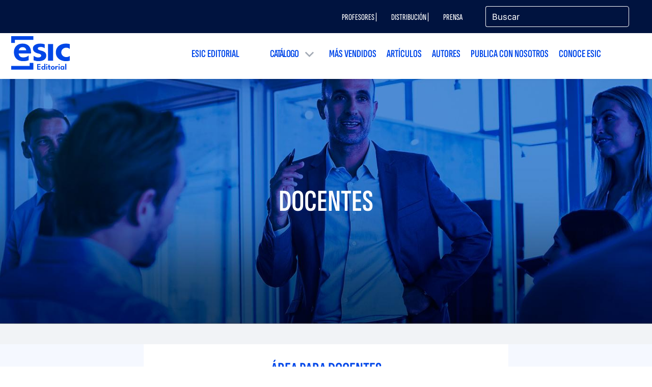

--- FILE ---
content_type: text/html; charset=UTF-8
request_url: https://www.esic.edu/editorial/profesores?l=37832
body_size: 17320
content:
  <!DOCTYPE html>
<html lang="es" dir="ltr" prefix="content: http://purl.org/rss/1.0/modules/content/  dc: http://purl.org/dc/terms/  foaf: http://xmlns.com/foaf/0.1/  og: http://ogp.me/ns#  rdfs: http://www.w3.org/2000/01/rdf-schema#  schema: http://schema.org/  sioc: http://rdfs.org/sioc/ns#  sioct: http://rdfs.org/sioc/types#  skos: http://www.w3.org/2004/02/skos/core#  xsd: http://www.w3.org/2001/XMLSchema# ">
  <head>
    <!-- Start VWO Async SmartCode -->
<link rel="preconnect" href="https://dev.visualwebsiteoptimizer.com" />
<script type='didomi/javascript' data-vendor='c:vwo-Dp7NUTcq' id='vwoCode'>
  window._vwo_code=window._vwo_code || (function() {
    var account_id=819134,
      version = 1.5,
      settings_tolerance=2000,
      library_tolerance=2500,
      use_existing_jquery=false,
      is_spa=1,
      hide_element='body',
      hide_element_style = 'opacity:0 !important;filter:alpha(opacity=0) !important;background:none !important',
      /* DO NOT EDIT BELOW THIS LINE */
      f=false,w=window,d=document,vwoCodeEl=d.querySelector('#vwoCode'),code={use_existing_jquery:function(){return use_existing_jquery},library_tolerance:function(){return library_tolerance},hide_element_style:function(){return'{'+hide_element_style+'}'},finish:function(){if(!f){f=true;var e=d.getElementById('_vis_opt_path_hides');if(e)e.parentNode.removeChild(e)}},finished:function(){return f},load:function(e){var t=d.createElement('script');t.fetchPriority='high';t.src=e;t.type='text/javascript';t.onerror=function(){_vwo_code.finish()};d.getElementsByTagName('head')[0].appendChild(t)},getVersion:function(){return version},getMatchedCookies:function(e){var t=[];if(document.cookie){t=document.cookie.match(e)||[]}return t},getCombinationCookie:function(){var e=code.getMatchedCookies(/(?:^|;)\s?(_vis_opt_exp_\d+_combi=[^;$]*)/gi);e=e.map(function(e){try{var t=decodeURIComponent(e);if(!/_vis_opt_exp_\d+_combi=(?:\d+,?)+\s*$/.test(t)){return''}return t}catch(e){return''}});var i=[];e.forEach(function(e){var t=e.match(/([\d,]+)/g);t&&i.push(t.join('-'))});return i.join('|')},init:function(){if(d.URL.indexOf('__vwo_disable__')>-1)return;w.settings_timer=setTimeout(function(){_vwo_code.finish()},settings_tolerance);var e=d.currentScript,t=d.createElement('style'),i=e&&!e.async?hide_element?hide_element+'{'+hide_element_style+'}':'':code.lA=1,n=d.getElementsByTagName('head')[0];t.setAttribute('id','_vis_opt_path_hides');vwoCodeEl&&t.setAttribute('nonce',vwoCodeEl.nonce);t.setAttribute('type','text/css');if(t.styleSheet)t.styleSheet.cssText=i;else t.appendChild(d.createTextNode(i));n.appendChild(t);var o=this.getCombinationCookie();this.load('https://dev.visualwebsiteoptimizer.com/j.php?a='+account_id+'&u='+encodeURIComponent(d.URL)+'&f='+ +is_spa+'&vn='+version+(o?'&c='+o:''));return settings_timer}};w._vwo_settings_timer = code.init();return code;}());
</script>
<!-- End VWO Async SmartCode -->

<script type="text/javascript">window.gdprAppliesGlobally=true;(function(){function a(e){if(!window.frames[e]){if(document.body&&document.body.firstChild){var t=document.body;var n=document.createElement("iframe");n.style.display="none";n.name=e;n.title=e;t.insertBefore(n,t.firstChild)}
else{setTimeout(function(){a(e)},5)}}}function e(n,r,o,c,s){function e(e,t,n,a){if(typeof n!=="function"){return}if(!window[r]){window[r]=[]}var i=false;if(s){i=s(e,t,n)}if(!i){window[r].push({command:e,parameter:t,callback:n,version:a})}}e.stub=true;function t(a){if(!window[n]||window[n].stub!==true){return}if(!a.data){return}
var i=typeof a.data==="string";var e;try{e=i?JSON.parse(a.data):a.data}catch(t){return}if(e[o]){var r=e[o];window[n](r.command,r.parameter,function(e,t){var n={};n[c]={returnValue:e,success:t,callId:r.callId};a.source.postMessage(i?JSON.stringify(n):n,"*")},r.version)}}
if(typeof window[n]!=="function"){window[n]=e;if(window.addEventListener){window.addEventListener("message",t,false)}else{window.attachEvent("onmessage",t)}}}e("__tcfapi","__tcfapiBuffer","__tcfapiCall","__tcfapiReturn");a("__tcfapiLocator");(function(e){
  var t=document.createElement("script");t.id="spcloader";t.type="text/javascript";t.async=true;t.src="https://sdk.privacy-center.org/"+e+"/loader.js?target="+document.location.hostname;t.charset="utf-8";var n=document.getElementsByTagName("script")[0];n.parentNode.insertBefore(t,n)})("20c3b110-cac0-4ddb-af89-76f9123e8df3")})();</script>
<script type="text/javascript">
  const page_gtm_section = 'Editorial';
  const page_gtm_subsection = 'docentes___escuela_de_negocios_y_centro_universitario___esic';
  const page_gtm_name_programa = '';
  const basepath = 'http://www.esic.edu';
</script>

<script>
    window.dataLayer = window.dataLayer || [];

    function gtag() {
      dataLayer.push(arguments);
    }

    gtag('consent', 'default', {
      'ad_storage': 'denied',
	  'ad_user_data': 'denied',
      'ad_personalization': 'denied',
      'analytics_storage': 'denied',
      'wait_for_update': 1500 //milliseconds
    });
    gtag('set', 'ads_data_redaction', true);
</script>


<!-- Google Tag Manager -->
<script>(function(w,d,s,l,i){w[l]=w[l]||[];w[l].push({'gtm.start':
new Date().getTime(),event:'gtm.js'});var f=d.getElementsByTagName(s)[0],
j=d.createElement(s),dl=l!='dataLayer'?'&l='+l:'';j.async=true;j.src=
'https://www.googletagmanager.com/gtm.js?id='+i+dl;f.parentNode.insertBefore(j,f);
})(window,document,'script','dataLayer','GTM-W3QXCBL');</script>
<!-- End Google Tag Manager -->


<script type="text/javascript" src="https://cdn.weglot.com/weglot.min.js"></script>
<script>
    Weglot.initialize({
        api_key: 'wg_7dc7477ad5ff870d3afba72dff12247a3'
    });
</script>    <meta http-equiv="cache-control" content="max-age=0" />
    <meta http-equiv="cache-control" content="no-cache" />
    <meta http-equiv="expires" content="0" />
    <meta http-equiv="expires" content="Tue, 01 Jan 1980 1:00:00 GMT" />
    <meta http-equiv="pragma" content="no-cache" />
    <meta http-equiv="X-UA-Compatible" content="IE=edge" />
    <meta name="viewport" content="width=device-width, initial-scale=1.0, minimum-scale=1">
    <meta charset="utf-8" />
<noscript><style>form.antibot * :not(.antibot-message) { display: none !important; }</style>
</noscript><style>/* @see https://github.com/aFarkas/lazysizes#broken-image-symbol */.js img.img-fluid:not([src]) { visibility: hidden; }/* @see https://github.com/aFarkas/lazysizes#automatically-setting-the-sizes-attribute */.js img.lazyloaded img-fluid[data-sizes=auto] { display: block; width: 100%; }</style>
<meta name="description" content="Página para que profesores o docentes soliciten muestras de evaluación de las publicaciones de ESIC Editorial para su recomendación a alumnos." />
<link rel="canonical" href="http://www.esic.edu/editorial/profesores" />
<meta name="Generator" content="Drupal 9 (https://www.drupal.org)" />
<meta name="MobileOptimized" content="width" />
<meta name="HandheldFriendly" content="true" />
<meta name="viewport" content="width=device-width, initial-scale=1.0" />
<link rel="icon" href="/sites/default/files/esic_favicon.png" type="image/png" />
<link rel="alternate" hreflang="es" href="http://www.esic.edu/editorial/profesores" />
<link rel="alternate" hreflang="x-default" href="http://www.esic.edu/editorial/profesores" />

    <title>Docentes | Escuela de Negocios y Centro universitario | ESIC</title>
    <link rel="stylesheet" media="all" href="/sites/default/files/css/css_JQyZ9StD4-4I5jikYtL8icbvn1b-f6xMTWUzpXDhKlc.css" />
<link rel="stylesheet" media="all" href="/sites/default/files/css/css_PJMDxwkMigKO_2N1HQiw7IqRu5kH5nGq1b5ZNHaXhnc.css" />
<link rel="stylesheet" media="all" href="https://cdn.hoyesmarketing.com" />
<link rel="stylesheet" media="all" href="https://cdn.hoyesmarketing.com/wp-content/archives/iconos-5/all.min.css" />
<link rel="stylesheet" media="all" href="https://cdn.hoyesmarketing.com/wp-content/archives/iconos-6/css/all.min.css" />
<link rel="stylesheet" media="all" href="/sites/default/files/css/css_LpQwxOwYBZp5mGMS1nO1a5SXQlVxvZNg5dAdA5UrXdU.css" />
<link rel="stylesheet" media="all" href="https://code.jquery.com/ui/1.10.2/themes/smoothness/jquery-ui.css" />
<link rel="stylesheet" media="all" href="/sites/default/files/css/css_fziOzjYgGBCF4HVGOPGR5tcQMi5O_J5YRp0yOJIvc8E.css" />
<link rel="stylesheet" media="all" href="https://cdn.jsdelivr.net/npm/daterangepicker/daterangepicker.css" />
<link rel="stylesheet" media="all" href="https://cdnjs.cloudflare.com/ajax/libs/bootstrap-multiselect/0.9.13/css/bootstrap-multiselect.css" />

      
  </head>
  <body  class="node-37665 page_editorial path-node editorial_sec">
  <!-- End Google Tag Manager (noscript) -->
<!-- Google Tag Manager (noscript) -->
<noscript><iframe
    src="https://www.googletagmanager.com/ns.html?id=GTM-W3QXCBL"
    height="0" width="0" style="display:none;visibility:hidden"></iframe></noscript>
<!-- End Google Tag Manager (noscript) -->
        <a href="#main-content" class="visually-hidden focusable">
      Pasar al contenido principal
    </a>
    
      <div class="dialog-off-canvas-main-canvas" data-off-canvas-main-canvas>
    <!--  header section -->
<header id="header" class="header_tag">
    <div class="menutop">
        <div class="container">
          <div class="row">
            <div class="col-12 col-md-8 col-lg-9">
                <div class="region region-menu-top-editorial">
    
<div class="language-switcher-language-url block block-language block-language-blocklanguage-interface block-menu navigation contextual-region menu--menu-lang" id="block-alternadordeidioma-4" role="navigation">
  
    
      
  </div>
<nav role="navigation" aria-labelledby="block-menutopeditorial-menu" id="block-menutopeditorial" class="block block-menu navigation menu--menu-top-editorial">
            
  <h2 class="visually-hidden" id="block-menutopeditorial-menu">Menú top editorial</h2>
  

        
              <ul class="menu">
                    <li class="menu-item menu-item--active-trail">
        <a href="/editorial/profesores" data-drupal-link-system-path="node/37665">Profesores |</a>
              </li>
                <li class="menu-item">
        <a href="/editorial/distribuidores" data-drupal-link-system-path="node/37669">Distribución |</a>
              </li>
                <li class="menu-item">
        <a href="/editorial/prensa" data-drupal-link-system-path="node/37666">Prensa</a>
              </li>
        </ul>
  


  </nav>
<div id="block-rrsstopmenueditorial" class="block block-block-content block-block-contentdef0beb8-4ff1-4cfd-9b80-aa3cbf992881">
  
    
      
            <div class="clearfix text-formatted field field--name-body field--type-text-with-summary field--label-hidden field__item"><div class="rrss-top">
<p><a href="https://twitter.com/EsicEditorial" rel="nofollow" target="_blank"><i class="fab fa-twitter"> </i></a> <a href="https://www.facebook.com/ESICeditorial/" rel="nofollow" target="_blank"><i class="fab fa-facebook-f"> </i></a> <a href="https://www.linkedin.com/showcase/esiceditorial/?originalSubdomain=es" rel="nofollow" target="_blank"><i class="fab fa-linkedin-in"> </i></a></p>
</div>
</div>
      
  </div>

  </div>

            </div>
            <div class="col-12 col-md-4 col-lg-3">
              <form action="/editorial/libros" id="search-editorial" class="search-editorial" method="GET" data-drupal-form-fields="">
  <div class="input-group mb-3">
    <input class="busqueda-editorial form-control" name="title" placeholder="Buscar" type="text" value="">
    <div class="input-group-append"><button type="submit"><i class="fal fa-search"></i></button></div>
  </div>
</form>
            </div>
          </div>
        </div>
    </div>
    <div class="container">
        <div class="row">
            <nav class="navbar navbar-expand-lg navbar-light navbar-fixed-top" id="mainNav">
                <div class="region region-site-branding">
                    <div id="block-esic-sitebranding" class="contextual-region block block-system block-system-branding-block">

                        <a href="/editorial" title="Inicio" class="logo">
                            <img class="logo-editorial-menu" src="/themes/esic/images/editorial/logo_ESIC_editorial_azul.svg" width="255" alt="Inicio" title="Inicio">
                        </a>

                    </div>
                </div>
                <button class="navbar-toggler navbar-toggler-right" type="button" data-toggle="collapse" data-target="#navbarResponsive"  aria-controls="navbarResponsive" aria-expanded="false" aria-label="Toggle navigation">
                    <i class="fa fa-bars"></i>
                </button>
                  <div class="region region-primary-menu-editorial">
    <nav role="navigation" aria-labelledby="block-menueditorial-menu" id="block-menueditorial" class="block block-menu navigation menu--menu-editorial">
            
  <h2 class="visually-hidden" id="block-menueditorial-menu">Menú editorial</h2>
  

        

<div class="justify-content-end">
  <div class="navbar-expand-md navbar-light">
    <nav class="collapse navbar-collapse navbar-collapse_cst justify-content-end" id="navbarResponsive">

      <img src="/themes/esic/images/logo_ESIC_azul.svg" alt="Inicio" class="logo-menu-movil d-block d-lg-none" width="160"/>
      <button id="closeMenu" type="button" data-toggle="collapse" data-target="#navbarResponsive" aria-controls="navbarResponsive" aria-label="Toggle navigation" class="d-block d-lg-none">Cerrar</button>

                                      <ul class="menu navbar-nav dropdown">
                                                  <li class="menu-item dropdown-item">
                <a href="/editorial/corporativa" data-drupal-link-system-path="node/37668">ESIC Editorial</a>
                              </li>
                                        <li class="menu-item dropdown-item menu-item--expanded">
                <a href="/editorial/libros" class="item-link-menu" data-drupal-link-system-path="editorial/libros">Catálogo</a>
                                  <div class="menu navbar-nav dropdown-menu">
                    <div class="container">
                      <div class="row"><div class="col-12 col-md-3"><a href="/editorial/materias/comercial-y-ventas">Comercial y Ventas</a></div><div class="col-12 col-md-3"><a href="/editorial/materias/logistica-distribucion">Logística y Distribución</a></div><div class="col-12 col-md-3"><a href="/editorial/materias/comercio-internacional">Comercio Internacional</a></div><div class="col-12 col-md-3"><a href="/editorial/materias/marketing">Marketing</a></div><div class="col-12 col-md-3"><a href="/editorial/materias/comportamiento-del-consumidor">Comportamiento del Consumidor</a></div><div class="col-12 col-md-3"><a href="/editorial/materias/matematicas">Matemáticas</a></div><div class="col-12 col-md-3"><a href="/editorial/materias/computacion">Computación</a></div><div class="col-12 col-md-3"><a href="/editorial/materias/operativo-y-sectorial">Operativo y Sectorial</a></div><div class="col-12 col-md-3"><a href="/editorial/materias/comunicacion">Comunicación</a></div><div class="col-12 col-md-3"><a href="/editorial/materias/programacion">Programación</a></div><div class="col-12 col-md-3"><a href="/editorial/materias/comunicacion-publicidad-imagen">Comunicación, Publicidad e Imagen</a></div><div class="col-12 col-md-3"><a href="/editorial/materias/publicidad-e-imagen">Publicidad e Imagen</a></div><div class="col-12 col-md-3"><a href="/editorial/materias//deporte">Deporte</a></div><div class="col-12 col-md-3"><a href="/editorial/materias/recursos-humanos">Recursos Humanos</a></div><div class="col-12 col-md-3"><a href="/editorial/materias/digital-interactivo">Digital e Interactivo</a></div><div class="col-12 col-md-3"><a href="/editorial/materias/directo">Directo</a></div><div class="col-12 col-md-3"><a href="/editorial/materias/directo-digital-interactivo">Directo, Digital e Interactivo</a></div><div class="col-12 col-md-3"><a href="/editorial/materias/economia">Economía</a></div><div class="col-12 col-md-3"><a href="/editorial/materias/empresa">Empresa</a></div><div class="col-12 col-md-3"><a href="/editorial/materias/estrategico">Estratégico</a></div><div class="col-12 col-md-3"><a href="/editorial/materias/finanzas">Finanzas</a></div><div class="col-12 col-md-3"><a href="/editorial/materias/habilidades-directivas">Habilidades Directivas</a></div><div class="col-12 col-md-3"><a href="/editorial/materias/investigacion-comercial">Investigación Comercial</a></div></div>
                    </div>
                  </div>
                              </li>
                                        <li class="menu-item dropdown-item">
                <a href="/editorial/mas-vendidos" data-drupal-link-system-path="editorial/mas-vendidos">Más vendidos</a>
                              </li>
                                        <li class="menu-item dropdown-item">
                <a href="/editorial/articulos" data-drupal-link-system-path="editorial/articulos">Artículos</a>
                              </li>
                                        <li class="menu-item dropdown-item">
                <a href="/editorial/autores" data-drupal-link-system-path="editorial/autores">Autores</a>
                              </li>
                                        <li class="menu-item dropdown-item">
                <a href="/editorial/publica" data-drupal-link-system-path="node/37667">Publica con nosotros</a>
                              </li>
                                        <li class="menu-item dropdown-item">
                <a href="https://www.esic.edu/">Conoce ESIC</a>
                              </li>
                      </ul>
                    
            </ul>
   </nav>
</div>
</div>

  </nav>

  </div>

            </nav>
        </div>
    </div>
</header>
<!--  End header section-->

<!-- Tabs -->


<!-- Content -->
  <div class="region region-content">
    <div id="block-esic-content" class="block block-system block-system-main-block">
  
    
      
<article data-history-node-id="37665" role="article" about="/editorial/profesores" class="node node--type-page-editorial node--promoted node--view-mode-full">

  
    

      <footer class="node__meta">
      <article typeof="schema:Person" about="/user/84" class="profile">
  </article>

      <div class="node__submitted">
        Enviado por <span class="field field--name-uid field--type-entity-reference field--label-hidden"><span lang="" about="/user/84" typeof="schema:Person" property="schema:name" datatype="">fortiz</span></span>
 el <span class="field field--name-created field--type-created field--label-hidden">Jue, 09/12/2021 - 10:42</span>
        
      </div>
    </footer>
  
  <div class="node__content">
    

    <!--  > Paragraph Reference -->

                
<section class="banner-home banner with-responsive  " style="">

    <div id="carouselHome" class="carousel-home carousel slide" data-ride="carousel" data-interval="10000">
        
        <div class="carousel-inner">

            			                                                <div class="carousel-item banner-profesores-editorial active" style="background-image:url('http://www.esic.edu/sites/default/files/styles/full/public/2021-12/profesores-banner.jpg?itok=bkCdXJr2');background-repeat: no-repeat;background-size: cover;background-position: center;">

					                    <div class="container ">
                        <div class="row">
                            <div class="banner-caption">
                                                                <div class="col-12 text-center">
<p class="titulo-banner">Docentes</p>
</div>

                            </div>
                        </div>
                    </div>
                </div>
                    </div>
    </div>
</section>
                  <div class="paragraph paragraph--type--html-libre paragraph--view-mode--default">
          
  <div class="clearfix text-formatted field field--name-field-text field--type-text-long field--label-above">
    <div class="field__label">html</div>
          <div class="field__items">
              <div class="field__item"><div class="areas-formacion">
<div class="grey">
<div class="container white">
<div class="row">
<div class="col-12 text-center">
<h1>Área para docentes</h1>

<p class="f-size19">Si formas parte del profesorado y quieres obtener más información sobre alguno de nuestros libros, envíanos tu consulta y nos pondremos en contacto contigo lo antes posible.</p>
<a aria-controls="docentes-esic" aria-expanded="false" class="btn btn-infos show-form-editorial mr-3">Soy docente ESIC</a> <a aria-controls="docentes-externos" aria-expanded="false" class="btn btn-infos show-form-editorial ml-3">Soy docente externo</a></div>
</div>
</div>
</div>
</div>
</div>
              </div>
      </div>

      </div>

                
      <div class="  secc-">
         
         
                      <section id="docentes-externos" class="areas-formacion collapse">
                 <div class="grey pt-0">
                     <div class="container white pt-0">
                         <div class="row">
                             <div id="submission-profesores-editorial">
                               <form class="webform-submission-form" data-drupal-form-fields="" id="form-profesores-editorial-externos">
                                 <input type="hidden" name="formulario" value="form_editorial_profesores">
                                 <input type="hidden" name="tipo" value="externos">
                                 <input name="uri" type="hidden" value="" />
                                 <input name="libro" type="hidden" value="La promoción de ventas - ISBN: 9788473562997" />
                                 <div class="row">
                                   <div class="col-12 col-md-6 form-group">
                                     <input class="form-control form-text required" id="name" maxlength="255" name="name" placeholder="Nombre" required="required" size="60" type="text" value="" />
                                   </div>
                                   <div class="col-12 col-md-6 form-group">
                                     <input class="form-control form-text required" id="surname" maxlength="255" name="surname" placeholder="Apellido" required="required" type="text" value="" />
                                   </div>
                                   <div class="col-12 col-md-6 form-group">
                                     <input class="form-control form-email required" id="email" maxlength="254" name="email" placeholder="Email" required="required" size="60" type="email" value="" />
                                   </div>
                                   <div class="col-12 col-md-6 form-group form-item">
                                     <input class="form-control form-tel required" id="phone" maxlength="128" name="phone" placeholder="Teléfono y WhatsApp" required="required" size="30" type="tel" value="" />
                                   </div>
                                   <div class="col-12 col-md-6 form-group">
                                     <input class="form-control form-text required" id="universidad" maxlength="255" name="universidad" placeholder="Universidad/Centro" required="required" type="text" value="" />
                                   </div>
                                   <div class="col-12 col-md-6 form-group">
                                     <input class="form-control form-text required" id="departamento" maxlength="255" name="departamento" placeholder="Departamento" required="required" type="text" value="" />
                                   </div>
                                   <div class="col-12 col-md-6 form-group">
                                     <input class="form-control form-text required" id="direccion" maxlength="255" name="direccion" placeholder="Dirección" required="required" type="text" value="" />
                                   </div>
                                   <div class="col-12 col-md-6 form-group form-type-select">
                                     <select class="form-control form-select required" id="pais_change_prov" name="country" title="país">
                                       <option value="" selected="selected">Selecciona tu país</option>
                                                                                <option data-code="34" value="España">España</option>
                                                                                <option data-code="93" value="Afganistán">Afganistán</option>
                                                                                <option data-code="355" value="Albania">Albania</option>
                                                                                <option data-code="49" value="Alemania">Alemania</option>
                                                                                <option data-code="213" value="Algeria">Algeria</option>
                                                                                <option data-code="376" value="Andorra">Andorra</option>
                                                                                <option data-code="244" value="Angola">Angola</option>
                                                                                <option data-code="1-264" value="Anguilla">Anguilla</option>
                                                                                <option data-code="1" value="Antigua y Barbuda">Antigua y Barbuda</option>
                                                                                <option data-code="599" value="Antillas Holandesas">Antillas Holandesas</option>
                                                                                <option data-code="966" value="Arabia Saudita">Arabia Saudita</option>
                                                                                <option data-code="54" value="Argentina">Argentina</option>
                                                                                <option data-code="374" value="Armenia">Armenia</option>
                                                                                <option data-code="297" value="Aruba">Aruba</option>
                                                                                <option data-code="61" value="Australia">Australia</option>
                                                                                <option data-code="43" value="Austria">Austria</option>
                                                                                <option data-code="994" value="Azerbaiyán">Azerbaiyán</option>
                                                                                <option data-code="1" value="Bahamas">Bahamas</option>
                                                                                <option data-code="973" value="Bahrein">Bahrein</option>
                                                                                <option data-code="880" value="Bangladesh">Bangladesh</option>
                                                                                <option data-code="1" value="Barbados">Barbados</option>
                                                                                <option data-code="32" value="Bélgica">Bélgica</option>
                                                                                <option data-code="501" value="Belice">Belice</option>
                                                                                <option data-code="229" value="Benín">Benín</option>
                                                                                <option data-code="1" value="Bermudas">Bermudas</option>
                                                                                <option data-code="375" value="Bielorrusia">Bielorrusia</option>
                                                                                <option data-code="591" value="Bolivia">Bolivia</option>
                                                                                <option data-code="387" value="Bosnia y Herzegovina">Bosnia y Herzegovina</option>
                                                                                <option data-code="267" value="Botsuana">Botsuana</option>
                                                                                <option data-code="55" value="Brasil">Brasil</option>
                                                                                <option data-code="673" value="Brunéi">Brunéi</option>
                                                                                <option data-code="359" value="Bulgaria">Bulgaria</option>
                                                                                <option data-code="226" value="Burkina Faso">Burkina Faso</option>
                                                                                <option data-code="257" value="Burundi">Burundi</option>
                                                                                <option data-code="975" value="Bután">Bután</option>
                                                                                <option data-code="238" value="Cabo Verde">Cabo Verde</option>
                                                                                <option data-code="855" value="Camboya">Camboya</option>
                                                                                <option data-code="237" value="Camerún">Camerún</option>
                                                                                <option data-code="1" value="Canadá">Canadá</option>
                                                                                <option data-code="235" value="Chad">Chad</option>
                                                                                <option data-code="56" value="Chile">Chile</option>
                                                                                <option data-code="86" value="China">China</option>
                                                                                <option data-code="357" value="Chipre">Chipre</option>
                                                                                <option data-code="57" value="Colombia">Colombia</option>
                                                                                <option data-code="269" value="Comores">Comores</option>
                                                                                <option data-code="243" value="Congo (Brazzaville)">Congo (Brazzaville)</option>
                                                                                <option data-code="243" value="Congo (Kinshasa)">Congo (Kinshasa)</option>
                                                                                <option data-code="682" value="Cook, Islas">Cook, Islas</option>
                                                                                <option data-code="850" value="Corea del Norte">Corea del Norte</option>
                                                                                <option data-code="82" value="Corea del Sur">Corea del Sur</option>
                                                                                <option data-code="225" value="Costa de Marfil">Costa de Marfil</option>
                                                                                <option data-code="506" value="Costa Rica">Costa Rica</option>
                                                                                <option data-code="385" value="Croacia">Croacia</option>
                                                                                <option data-code="53" value="Cuba">Cuba</option>
                                                                                <option data-code="45" value="Dinamarca">Dinamarca</option>
                                                                                <option data-code="253" value="Djibouti, Yibuti">Djibouti, Yibuti</option>
                                                                                <option data-code="593" value="Ecuador">Ecuador</option>
                                                                                <option data-code="20" value="Egipto">Egipto</option>
                                                                                <option data-code="503" value="El Salvador">El Salvador</option>
                                                                                <option data-code="971" value="Emiratos Árabes Unidos">Emiratos Árabes Unidos</option>
                                                                                <option data-code="291" value="Eritrea">Eritrea</option>
                                                                                <option data-code="421" value="Eslovaquia">Eslovaquia</option>
                                                                                <option data-code="386" value="Eslovenia">Eslovenia</option>
                                                                                <option data-code="1" value="Estados Unidos">Estados Unidos</option>
                                                                                <option data-code="372" value="Estonia">Estonia</option>
                                                                                <option data-code="251" value="Etiopía">Etiopía</option>
                                                                                <option data-code="298" value="Feroe, Islas">Feroe, Islas</option>
                                                                                <option data-code="63" value="Filipinas">Filipinas</option>
                                                                                <option data-code="358" value="Finlandia">Finlandia</option>
                                                                                <option data-code="679" value="Fiyi">Fiyi</option>
                                                                                <option data-code="33" value="Francia">Francia</option>
                                                                                <option data-code="241" value="Gabón">Gabón</option>
                                                                                <option data-code="220" value="Gambia">Gambia</option>
                                                                                <option data-code="995" value="Georgia">Georgia</option>
                                                                                <option data-code="233" value="Ghana">Ghana</option>
                                                                                <option data-code="350" value="Gibraltar">Gibraltar</option>
                                                                                <option data-code="1" value="Granada">Granada</option>
                                                                                <option data-code="30" value="Grecia">Grecia</option>
                                                                                <option data-code="299" value="Groenlandia">Groenlandia</option>
                                                                                <option data-code="590" value="Guadalupe">Guadalupe</option>
                                                                                <option data-code="502" value="Guatemala">Guatemala</option>
                                                                                <option data-code="44" value="Guernsey">Guernsey</option>
                                                                                <option data-code="224" value="Guinea">Guinea</option>
                                                                                <option data-code="240" value="Guinea Ecuatorial">Guinea Ecuatorial</option>
                                                                                <option data-code="245" value="Guinea-Bissau">Guinea-Bissau</option>
                                                                                <option data-code="592" value="Guyana">Guyana</option>
                                                                                <option data-code="509" value="Haiti">Haiti</option>
                                                                                <option data-code="504" value="Honduras">Honduras</option>
                                                                                <option data-code="852" value="Hong Kong">Hong Kong</option>
                                                                                <option data-code="36" value="Hungría">Hungría</option>
                                                                                <option data-code="91" value="India">India</option>
                                                                                <option data-code="62" value="Indonesia">Indonesia</option>
                                                                                <option data-code="964" value="Irak">Irak</option>
                                                                                <option data-code="98" value="Irán">Irán</option>
                                                                                <option data-code="353" value="Irlanda">Irlanda</option>
                                                                                <option data-code="64" value="Isla Pitcairn">Isla Pitcairn</option>
                                                                                <option data-code="354" value="Islandia">Islandia</option>
                                                                                <option data-code="677" value="Islas Salomón">Islas Salomón</option>
                                                                                <option data-code="1" value="Islas Turcas y Caicos">Islas Turcas y Caicos</option>
                                                                                <option data-code="1-284" value="Islas Virgenes Británicas">Islas Virgenes Británicas</option>
                                                                                <option data-code="972" value="Israel">Israel</option>
                                                                                <option data-code="39" value="Italia">Italia</option>
                                                                                <option data-code="1" value="Jamaica">Jamaica</option>
                                                                                <option data-code="81" value="Japón">Japón</option>
                                                                                <option data-code="44" value="Jersey">Jersey</option>
                                                                                <option data-code="962" value="Jordania">Jordania</option>
                                                                                <option data-code="7" value="Kazajstán">Kazajstán</option>
                                                                                <option data-code="254" value="Kenia">Kenia</option>
                                                                                <option data-code="996" value="Kirguistán">Kirguistán</option>
                                                                                <option data-code="686" value="Kiribati">Kiribati</option>
                                                                                <option data-code="965" value="Kuwait">Kuwait</option>
                                                                                <option data-code="856" value="Laos">Laos</option>
                                                                                <option data-code="266" value="Lesotho">Lesotho</option>
                                                                                <option data-code="371" value="Letonia">Letonia</option>
                                                                                <option data-code="961" value="Líbano">Líbano</option>
                                                                                <option data-code="231" value="Liberia">Liberia</option>
                                                                                <option data-code="218" value="Libia">Libia</option>
                                                                                <option data-code="423" value="Liechtenstein">Liechtenstein</option>
                                                                                <option data-code="370" value="Lituania">Lituania</option>
                                                                                <option data-code="352" value="Luxemburgo">Luxemburgo</option>
                                                                                <option data-code="389" value="Macedonia">Macedonia</option>
                                                                                <option data-code="261" value="Madagascar">Madagascar</option>
                                                                                <option data-code="60" value="Malasia">Malasia</option>
                                                                                <option data-code="265" value="Malawi">Malawi</option>
                                                                                <option data-code="960" value="Maldivas">Maldivas</option>
                                                                                <option data-code="233" value="Malí">Malí</option>
                                                                                <option data-code="356" value="Malta">Malta</option>
                                                                                <option data-code="44" value="Man, Isla de">Man, Isla de</option>
                                                                                <option data-code="212" value="Marruecos">Marruecos</option>
                                                                                <option data-code="596" value="Martinica">Martinica</option>
                                                                                <option data-code="230" value="Mauricio">Mauricio</option>
                                                                                <option data-code="222" value="Mauritania">Mauritania</option>
                                                                                <option data-code="52" value="México">México</option>
                                                                                <option data-code="373" value="Moldavia">Moldavia</option>
                                                                                <option data-code="377" value="Mónaco">Mónaco</option>
                                                                                <option data-code="976" value="Mongolia">Mongolia</option>
                                                                                <option data-code="258" value="Mozambique">Mozambique</option>
                                                                                <option data-code="95" value="Myanmar">Myanmar</option>
                                                                                <option data-code="264" value="Namibia">Namibia</option>
                                                                                <option data-code="674" value="Nauru">Nauru</option>
                                                                                <option data-code="977" value="Nepal">Nepal</option>
                                                                                <option data-code="505" value="Nicaragua">Nicaragua</option>
                                                                                <option data-code="227" value="Níger">Níger</option>
                                                                                <option data-code="234" value="Nigeria">Nigeria</option>
                                                                                <option data-code="672" value="Norfolk Island">Norfolk Island</option>
                                                                                <option data-code="47" value="Noruega">Noruega</option>
                                                                                <option data-code="687" value="Nueva Caledonia">Nueva Caledonia</option>
                                                                                <option data-code="64" value="Nueva Zelanda">Nueva Zelanda</option>
                                                                                <option data-code="968" value="Omán">Omán</option>
                                                                                <option data-code="31" value="Países Bajos, Holanda">Países Bajos, Holanda</option>
                                                                                <option data-code="92" value="Pakistán">Pakistán</option>
                                                                                <option data-code="507" value="Panamá">Panamá</option>
                                                                                <option data-code="675" value="Papúa-Nueva Guinea">Papúa-Nueva Guinea</option>
                                                                                <option data-code="595" value="Paraguay">Paraguay</option>
                                                                                <option data-code="51" value="Perú">Perú</option>
                                                                                <option data-code="689" value="Polinesia Francesa">Polinesia Francesa</option>
                                                                                <option data-code="48" value="Polonia">Polonia</option>
                                                                                <option data-code="351" value="Portugal">Portugal</option>
                                                                                <option data-code="1" value="Puerto Rico">Puerto Rico</option>
                                                                                <option data-code="974" value="Qatar">Qatar</option>
                                                                                <option data-code="44" value="Reino Unido">Reino Unido</option>
                                                                                <option data-code="420" value="República Checa">República Checa</option>
                                                                                <option data-code="1" value="República Dominicana">República Dominicana</option>
                                                                                <option data-code="262" value="Reunión">Reunión</option>
                                                                                <option data-code="250" value="Ruanda">Ruanda</option>
                                                                                <option data-code="40" value="Rumanía">Rumanía</option>
                                                                                <option data-code="7" value="Rusia">Rusia</option>
                                                                                <option data-code="212" value="Sáhara Occidental">Sáhara Occidental</option>
                                                                                <option data-code="685" value="Samoa">Samoa</option>
                                                                                <option data-code="1" value="San Cristobal y Nevis">San Cristobal y Nevis</option>
                                                                                <option data-code="378" value="San Marino">San Marino</option>
                                                                                <option data-code="508" value="San Pedro y Miquelón">San Pedro y Miquelón</option>
                                                                                <option data-code="239" value="San Tomé y Príncipe">San Tomé y Príncipe</option>
                                                                                <option data-code="1" value="San Vincente y Granadinas">San Vincente y Granadinas</option>
                                                                                <option data-code="290" value="Santa Elena">Santa Elena</option>
                                                                                <option data-code="1" value="Santa Lucía">Santa Lucía</option>
                                                                                <option data-code="221" value="Senegal">Senegal</option>
                                                                                <option data-code="248" value="Seychelles">Seychelles</option>
                                                                                <option data-code="232" value="Sierra Leona">Sierra Leona</option>
                                                                                <option data-code="65" value="Singapur">Singapur</option>
                                                                                <option data-code="963" value="Siria">Siria</option>
                                                                                <option data-code="252" value="Somalia">Somalia</option>
                                                                                <option data-code="94" value="Sri Lanka">Sri Lanka</option>
                                                                                <option data-code="27" value="Sudáfrica">Sudáfrica</option>
                                                                                <option data-code="249" value="Sudán">Sudán</option>
                                                                                <option data-code="46" value="Suecia">Suecia</option>
                                                                                <option data-code="41" value="Suiza">Suiza</option>
                                                                                <option data-code="597" value="Surinam">Surinam</option>
                                                                                <option data-code="268" value="Swazilandia">Swazilandia</option>
                                                                                <option data-code="992" value="Tadjikistan">Tadjikistan</option>
                                                                                <option data-code="66" value="Tailandia">Tailandia</option>
                                                                                <option data-code="886" value="Taiwan">Taiwan</option>
                                                                                <option data-code="255" value="Tanzania">Tanzania</option>
                                                                                <option data-code="670" value="Timor Oriental">Timor Oriental</option>
                                                                                <option data-code="228" value="Togo">Togo</option>
                                                                                <option data-code="690" value="Tokelau">Tokelau</option>
                                                                                <option data-code="676" value="Tonga">Tonga</option>
                                                                                <option data-code="1" value="Trinidad y Tobago">Trinidad y Tobago</option>
                                                                                <option data-code="216" value="Túnez">Túnez</option>
                                                                                <option data-code="993" value="Turkmenistan">Turkmenistan</option>
                                                                                <option data-code="90" value="Turquía">Turquía</option>
                                                                                <option data-code="688" value="Tuvalu">Tuvalu</option>
                                                                                <option data-code="380" value="Ucrania">Ucrania</option>
                                                                                <option data-code="256" value="Uganda">Uganda</option>
                                                                                <option data-code="598" value="Uruguay">Uruguay</option>
                                                                                <option data-code="998" value="Uzbekistán">Uzbekistán</option>
                                                                                <option data-code="678" value="Vanuatu">Vanuatu</option>
                                                                                <option data-code="58" value="Venezuela">Venezuela</option>
                                                                                <option data-code="84" value="Vietnam">Vietnam</option>
                                                                                <option data-code="681" value="Wallis y Futuna">Wallis y Futuna</option>
                                                                                <option data-code="967" value="Yemen">Yemen</option>
                                                                                <option data-code="260" value="Zambia">Zambia</option>
                                                                                <option data-code="263" value="Zimbabwe">Zimbabwe</option>
                                                                            </select>
                                   </div>
                                   <div class="col-12 col-md-6 form-group form-type-select">
                                     <select class="form-control form-select required" id="provincia" name="provincia">
                                       <option value="" selected="selected">Selecciona tu provincia</option>
                                                                                <option value="Álava">Álava</option>
                                                                                <option value="Albacete">Albacete</option>
                                                                                <option value="Alicante/Alacant">Alicante/Alacant</option>
                                                                                <option value="Almería">Almería</option>
                                                                                <option value="Asturias">Asturias</option>
                                                                                <option value="Ávila">Ávila</option>
                                                                                <option value="Badajoz">Badajoz</option>
                                                                                <option value="Barcelona">Barcelona</option>
                                                                                <option value="Burgos">Burgos</option>
                                                                                <option value="Cáceres">Cáceres</option>
                                                                                <option value="Cádiz">Cádiz</option>
                                                                                <option value="Cantabria">Cantabria</option>
                                                                                <option value="Castellón">Castellón</option>
                                                                                <option value="Ceuta">Ceuta</option>
                                                                                <option value="Ciudad Real">Ciudad Real</option>
                                                                                <option value="Córdoba">Córdoba</option>
                                                                                <option value="Cuenca">Cuenca</option>
                                                                                <option value="Girona">Girona</option>
                                                                                <option value="Granada">Granada</option>
                                                                                <option value="Guadalajara">Guadalajara</option>
                                                                                <option value="Guipúzcoa">Guipúzcoa</option>
                                                                                <option value="Huelva">Huelva</option>
                                                                                <option value="Huesca">Huesca</option>
                                                                                <option value="Islas Baleares">Islas Baleares</option>
                                                                                <option value="Jaén">Jaén</option>
                                                                                <option value="La Coruña">La Coruña</option>
                                                                                <option value="La Rioja">La Rioja</option>
                                                                                <option value="Las Palmas">Las Palmas</option>
                                                                                <option value="León">León</option>
                                                                                <option value="Lleida">Lleida</option>
                                                                                <option value="Lugo">Lugo</option>
                                                                                <option value="Madrid">Madrid</option>
                                                                                <option value="Málaga">Málaga</option>
                                                                                <option value="Melilla">Melilla</option>
                                                                                <option value="Murcia">Murcia</option>
                                                                                <option value="Navarra">Navarra</option>
                                                                                <option value="Orense">Orense</option>
                                                                                <option value="Palencia">Palencia</option>
                                                                                <option value="Pontevedra">Pontevedra</option>
                                                                                <option value="Salamanca">Salamanca</option>
                                                                                <option value="Santa Cruz de Tenerife">Santa Cruz de Tenerife</option>
                                                                                <option value="Segovia">Segovia</option>
                                                                                <option value="Sevilla">Sevilla</option>
                                                                                <option value="Soria">Soria</option>
                                                                                <option value="Tarragona">Tarragona</option>
                                                                                <option value="Teruel">Teruel</option>
                                                                                <option value="Toledo">Toledo</option>
                                                                                <option value="Valencia">Valencia</option>
                                                                                <option value="Valladolid">Valladolid</option>
                                                                                <option value="Vizcaya">Vizcaya</option>
                                                                                <option value="Zamora">Zamora</option>
                                                                                <option value="Zaragoza">Zaragoza</option>
                                                                            </select>
                                   </div>
                                   <div class="col-12 col-md-6 form-group">
                                     <input class="form-control form-text required" id="poblacion" maxlength="255" name="poblacion" placeholder="Población" required="required" type="text" value="" />
                                   </div>
                                   <div class="col-12 col-md-6 form-group">
                                     <input class="form-control form-text required" id="cp" maxlength="255" name="cp" placeholder="Código Postal" required="required" type="text" value="" />
                                   </div>
                                 </div>
                                 <div class="row">
                                   <!-- Cabecera -->
                                   <div class="col-12 col-md-6">
                                     <h3>Asignaturas que imparte</h3>
                                   </div>
                                   <div class="col-12 col-md-2">
                                    <h3>Curso</h3>
                                   </div>
                                   <div class="col-12 col-md-2">
                                     <h3>Cuatrimestre</h3>
                                   </div>
                                   <div class="col-12 col-md-2">
                                     <h3>Nº alumnos</h3>
                                   </div>

                                   <!-- ASIGNATURA 1 -->
                                   <div class="col-12 col-md-6 form-group">
                                     <input type="text" name="nombre_asignatura_fuera1" id="nombre_asignatura_fuera1" class="form-control form-text" placeholder="Nombre asignatura">
                                   </div>
                                   <div class="col-12 col-md-2 form-group">
                                     <input type="text" name="curso_asignatura_fuera1" id="curso_asignatura_fuera1" class="form-control form-text" placeholder="Curso">
                                   </div>
                                   <div class="col-12 col-md-2 form-group">
                                     <input type="text" name="titulo_asignatura_fuera1" id="titulo_asignatura_fuera1" class="form-control form-text" placeholder="">
                                   </div>
                                   <div class="col-12 col-md-2 form-group">
                                     <input type="number" name="n_alumnos_asiginatura_fuera1" id="n_alumnos_asiginatura_fuera1" class="form-control form-text" min="0" placeholder="0">
                                   </div>

                                   <!-- ASIGNATURA 2 -->
                                   <div class="col-12 col-md-6 form-group">
                                     <input type="text" name="nombre_asignatura_fuera2" id="nombre_asignatura_fuera2" class="form-control form-text" placeholder="Nombre asignatura">
                                   </div>
                                   <div class="col-12 col-md-2 form-group">
                                     <input type="text" name="curso_asignatura_fuera2" id="curso_asignatura_fuera2" class="form-control form-text" placeholder="Curso">
                                   </div>
                                   <div class="col-12 col-md-2 form-group">
                                     <input type="text" name="titulo_asignatura_fuera2" id="titulo_asignatura_fuera2" class="form-control form-text" placeholder="">
                                   </div>
                                   <div class="col-12 col-md-2 form-group">
                                     <input type="number" name="n_alumnos_asiginatura_fuera2" id="n_alumnos_asiginatura_fuera2" class="form-control form-text" min="0" placeholder="0">
                                   </div>

                                   <!-- ASIGNATURA 3 -->
                                   <div class="col-12 col-md-6 form-group">
                                     <input type="text" name="nombre_asignatura_fuera3" id="nombre_asignatura_fuera3" class="form-control form-text" placeholder="Nombre asignatura">
                                   </div>
                                   <div class="col-12 col-md-2 form-group">
                                     <input type="text" name="curso_asignatura_fuera3" id="curso_asignatura_fuera3" class="form-control form-text" placeholder="Curso">
                                   </div>
                                   <div class="col-12 col-md-2 form-group">
                                     <input type="text" name="titulo_asignatura_fuera3" id="titulo_asignatura_fuera3" class="form-control form-text" placeholder="">
                                   </div>
                                   <div class="col-12 col-md-2 form-group">
                                     <input type="number" name="n_alumnos_asiginatura_fuera3" id="n_alumnos_asiginatura_fuera3" class="form-control form-text" min="0" placeholder="0">
                                   </div>

                                   <!-- ASIGNATURA 4 -->
                                   <div class="col-12 col-md-6 form-group">
                                     <input type="text" name="nombre_asignatura_fuera4" id="nombre_asignatura_fuera4" class="form-control form-text" placeholder="Nombre asignatura">
                                   </div>
                                   <div class="col-12 col-md-2 form-group">
                                     <input type="text" name="curso_asignatura_fuera4" id="curso_asignatura_fuera4" class="form-control form-text" placeholder="Curso">
                                   </div>
                                   <div class="col-12 col-md-2 form-group">
                                     <input type="text" name="titulo_asignatura_fuera4" id="titulo_asignatura_fuera4" class="form-control form-text" placeholder="">
                                   </div>
                                   <div class="col-12 col-md-2 form-group">
                                     <input type="number" name="n_alumnos_asiginatura_fuera4" id="n_alumnos_asiginatura_fuera4" class="form-control form-text" min="0" placeholder="0">
                                   </div>
                                 </div>

                                 <div class="row">
                                   <div class="col-12 form-group">
                                     <h3>Libros recomendados actualmente en su asignatura</h3>
                                     <textarea name="libros_recomendados" class="form-control" id="libros_recomendados" placeholder="Detalla los libros recomendados"></textarea>
                                   </div>
                                   <div class="col-12">
                                     <div class="form-textarea-wrapper"><textarea class="form-control form-textarea required resize-vertical" cols="60" id="message" name="message" placeholder="Comentarios" required="required" rows="7" style="height:110px;"></textarea></div>
                                   </div>
                                 </div>


                                 <div class="row">
                                   <div class="col-12 form-wrapper" id="fgsections">
                                        <div class="custom-control custom-switch form-type-checkbox mb-3">
                                          <input class="custom-control-input form-checkbox" id="remitir_informacion" name="informacion_periodica" type="checkbox" value="1" />
                                          <label class="custom-control-label option form-required " for="remitir_informacion"> No deseo que me remitan información periódica sobre sus publicaciones</label>
                                        </div>

                                       <div class="form-type-checkbox mb-3">
                                         <input class="hidden" id="i-accept-the-privacy-policy" name="i_accept_the_privacy_policy" type="hidden" value="1" />
                                         <label> ESIC Universidad y ESIC Business & Marketing School atenderán tu solicitud de información sobre nuestros servicios formativos. Para esta finalidad y las siguientes, puedes oponerte y acceder, rectificar o suprimir tus datos y ejercitar otros derechos como se indica en nuestra
                                           <a class="primary-color" href="/aviso-legal/" target="_blank" title="Política de privacidad">política de privacidad.</a>
                                         </label>
                                       </div>

                                       <div class="custom-control custom-switch form-type-checkbox mb-3">
                                         <input class="custom-control-input form-checkbox" id="solicitud_informacion" name="solicitud_informacion" type="checkbox" value="1" />
                                         <label class="custom-control-label option form-required " for="solicitud_informacion"> Deseo mantenerme informado a través de email y teléfono sobre <a href="/aviso-legal#actividad-comercial" target="_blank">novedades formativas, por ESIC Universidad y por ESIC Business & Marketing School.</a> </label></div>
                                   </div>
                                 </div>
                                 <div class="form-actions mb-5" id="actions"><input class="btn-primary" type="submit" value="ENVIAR AHORA" /></div>
                               </form>
                             </div>
                         </div>
                     </div>
                 </div>
             </section>
           <section id="docentes-esic" class="areas-formacion collapse">
             <div class="grey pt-0">
               <div class="container white pt-0">
                 <div class="row">
                   <div id="submission-profesores-editorial">
                     <form class="webform-submission-form" data-drupal-form-fields="" id="form-profesores-editorial-esic">
                       <input type="hidden" name="formulario" value="form_editorial_profesores">
                       <input type="hidden" name="tipo" value="ESIC">
                       <input type="hidden" name="universidad" value="ESIC">
                       <input name="uri" type="hidden" value="" />
                       <input name="libro" type="hidden" value="La promoción de ventas - ISBN: 9788473562997" />
                       <div class="row">
                         <div class="col-12 col-md-6 form-group">
                           <input class="form-control form-text required" id="name" maxlength="255" name="name" placeholder="Nombre" required="required" size="60" type="text" value="" />
                         </div>
                         <div class="col-12 col-md-6 form-group">
                           <input class="form-control form-text required" id="surname" maxlength="255" name="surname" placeholder="Apellido" required="required" type="text" value="" />
                         </div>
                         <div class="col-12 col-md-6 form-group">
                           <input class="form-control form-email required" id="email" maxlength="254" name="email" placeholder="Email" required="required" size="60" type="email" value="" />
                         </div>
                         <div class="col-12 col-md-6 form-group form-item">
                           <input class="form-control form-tel required" id="phone" maxlength="128" name="phone" placeholder="Teléfono y WhatsApp" required="required" size="30" type="tel" value="" />
                         </div>
                         <div class="col-12 col-md-6 form-group">
                           <input class="form-control form-text required" id="departamento" maxlength="255" name="departamento" placeholder="Dpto. académico" required="required" type="text" value="" />
                         </div>
                         <div class="col-12 col-md-6 form-group form-type-select">
                           <select id="input_ciudad_de_interes" name="ciudad_de_interes" class="form-control form-control-custom form-select">
                             <option value="" selected="selected" >Campus de interés (*)</option>
                                                            <option value="madrid">Madrid</option>
                                                            <option value="barcelona">Barcelona</option>
                                                            <option value="barcelona ">Barcelona </option>
                                                            <option value="valencia">Valencia</option>
                                                            <option value="sevilla">Sevilla</option>
                                                            <option value="zaragoza">Zaragoza</option>
                                                            <option value="malaga">Málaga</option>
                                                            <option value="pamplona">Pamplona</option>
                                                            <option value="bilbao">Bilbao</option>
                                                            <option value="granada">Granada</option>
                                                            <option value="medellin">Medellín</option>
                                                            <option value="curitiba">Curitiba</option>
                                                        </select>
                         </div>
                       </div>
                       <div class="row">
                         <!-- Cabecera -->
                         <div class="col-12 col-md-6">
                           <h3>Asignaturas que imparte en ESIC</h3>
                         </div>
                         <div class="col-12 col-md-2">
                           <h3>Curso</h3>
                         </div>
                         <div class="col-12 col-md-2">
                           <h3>Titulo de grado o postgrado</h3>
                         </div>
                         <div class="col-12 col-md-2">
                           <h3>Nº alumnos</h3>
                         </div>

                         <!-- ASIGNATURA 1 -->
                         <div class="col-12 col-md-6 form-group">
                           <input type="text" name="nombre_asignatura1" id="nombre_asignatura1" class="form-control form-text" placeholder="Nombre asignatura">
                         </div>
                         <div class="col-12 col-md-2 form-group">
                           <input type="text" name="curso_asignatura1" id="curso_asignatura1" class="form-control form-text" placeholder="Curso">
                         </div>
                         <div class="col-12 col-md-2 form-group">
                           <input type="text" name="titulo_asignatura1" id="titulo_asignatura1" class="form-control form-text" placeholder="Título">
                         </div>
                         <div class="col-12 col-md-2 form-group">
                           <input type="number" name="n_alumnos_asiginatura1" id="n_alumnos_asiginatura1" class="form-control form-text" min="0" placeholder="0">
                         </div>

                         <!-- ASIGNATURA 2 -->
                         <div class="col-12 col-md-6 form-group">
                           <input type="text" name="nombre_asignatura2" id="nombre_asignatura2" class="form-control form-text" placeholder="Nombre asignatura">
                         </div>
                         <div class="col-12 col-md-2 form-group">
                           <input type="text" name="curso_asignatura2" id="curso_asignatura2" class="form-control form-text" placeholder="Curso">
                         </div>
                         <div class="col-12 col-md-2 form-group">
                           <input type="text" name="titulo_asignatura2" id="titulo_asignatura2" class="form-control form-text" placeholder="Título">
                         </div>
                         <div class="col-12 col-md-2 form-group">
                           <input type="number" name="n_alumnos_asiginatura2" id="n_alumnos_asiginatura2" class="form-control form-text" min="0" placeholder="0">
                         </div>

                         <!-- ASIGNATURA 3 -->
                         <div class="col-12 col-md-6 form-group">
                           <input type="text" name="nombre_asignatura3" id="nombre_asignatura3" class="form-control form-text" placeholder="Nombre asignatura">
                         </div>
                         <div class="col-12 col-md-2 form-group">
                           <input type="text" name="curso_asignatura3" id="curso_asignatura3" class="form-control form-text" placeholder="Curso">
                         </div>
                         <div class="col-12 col-md-2 form-group">
                           <input type="text" name="titulo_asignatura3" id="titulo_asignatura3" class="form-control form-text" placeholder="Título">
                         </div>
                         <div class="col-12 col-md-2 form-group">
                           <input type="number" name="n_alumnos_asiginatura3" id="n_alumnos_asiginatura3" class="form-control form-text" min="0" placeholder="0">
                         </div>

                         <!-- ASIGNATURA 4 -->
                         <div class="col-12 col-md-6 form-group">
                           <input type="text" name="nombre_asignatura4" id="nombre_asignatura4" class="form-control form-text" placeholder="Nombre asignatura">
                         </div>
                         <div class="col-12 col-md-2 form-group">
                           <input type="text" name="curso_asignatura4" id="curso_asignatura4" class="form-control form-text" placeholder="Curso">
                         </div>
                         <div class="col-12 col-md-2 form-group">
                           <input type="text" name="titulo_asignatura4" id="titulo_asignatura4" class="form-control form-text" placeholder="Título">
                         </div>
                         <div class="col-12 col-md-2 form-group">
                           <input type="number" name="n_alumnos_asiginatura4" id="n_alumnos_asiginatura4" class="form-control form-text" min="0" placeholder="0">
                         </div>
                       </div>

                       <div class="row">
                         <!-- Cabecera -->
                         <div class="col-12 col-md-6">
                           <h3>Asignaturas que imparte fuera ESIC</h3>
                         </div>
                         <div class="col-12 col-md-2">
                           <h3>Curso</h3>
                         </div>
                         <div class="col-12 col-md-2">
                           <h3>Titulo de grado o postgrado</h3>
                         </div>
                         <div class="col-12 col-md-2">
                           <h3>Nº alumnos</h3>
                         </div>

                         <!-- ASIGNATURA 1 -->
                         <div class="col-12 col-md-6 form-group">
                           <input type="text" name="nombre_asignatura_fuera1" id="nombre_asignatura_fuera1" class="form-control form-text" placeholder="Nombre asignatura">
                         </div>
                         <div class="col-12 col-md-2 form-group">
                           <input type="text" name="curso_asignatura_fuera1" id="curso_asignatura_fuera1" class="form-control form-text" placeholder="Curso">
                         </div>
                         <div class="col-12 col-md-2 form-group">
                           <input type="text" name="titulo_asignatura_fuera1" id="titulo_asignatura_fuera1" class="form-control form-text" placeholder="Título">
                         </div>
                         <div class="col-12 col-md-2 form-group">
                           <input type="number" name="n_alumnos_asiginatura_fuera1" id="n_alumnos_asiginatura_fuera1" class="form-control form-text" min="0" placeholder="0">
                         </div>

                         <!-- ASIGNATURA 2 -->
                         <div class="col-12 col-md-6 form-group">
                           <input type="text" name="nombre_asignatura_fuera2" id="nombre_asignatura_fuera2" class="form-control form-text" placeholder="Nombre asignatura">
                         </div>
                         <div class="col-12 col-md-2 form-group">
                           <input type="text" name="curso_asignatura_fuera2" id="curso_asignatura_fuera2" class="form-control form-text" placeholder="Curso">
                         </div>
                         <div class="col-12 col-md-2 form-group">
                           <input type="text" name="titulo_asignatura_fuera2" id="titulo_asignatura_fuera2" class="form-control form-text" placeholder="Título">
                         </div>
                         <div class="col-12 col-md-2 form-group">
                           <input type="number" name="n_alumnos_asiginatura_fuera2" id="n_alumnos_asiginatura_fuera2" class="form-control form-text" min="0" placeholder="0">
                         </div>

                         <!-- ASIGNATURA 3 -->
                         <div class="col-12 col-md-6 form-group">
                           <input type="text" name="nombre_asignatura_fuera3" id="nombre_asignatura_fuera3" class="form-control form-text" placeholder="Nombre asignatura">
                         </div>
                         <div class="col-12 col-md-2 form-group">
                           <input type="text" name="curso_asignatura_fuera3" id="curso_asignatura_fuera3" class="form-control form-text" placeholder="Curso">
                         </div>
                         <div class="col-12 col-md-2 form-group">
                           <input type="text" name="titulo_asignatura_fuera3" id="titulo_asignatura_fuera3" class="form-control form-text" placeholder="Título">
                         </div>
                         <div class="col-12 col-md-2 form-group">
                           <input type="number" name="n_alumnos_asiginatura_fuera3" id="n_alumnos_asiginatura_fuera3" class="form-control form-text" min="0" placeholder="0">
                         </div>

                         <!-- ASIGNATURA 4 -->
                         <div class="col-12 col-md-6 form-group">
                           <input type="text" name="nombre_asignatura_fuera4" id="nombre_asignatura_fuera4" class="form-control form-text" placeholder="Nombre asignatura">
                         </div>
                         <div class="col-12 col-md-2 form-group">
                           <input type="text" name="curso_asignatura_fuera4" id="curso_asignatura_fuera4" class="form-control form-text" placeholder="Curso">
                         </div>
                         <div class="col-12 col-md-2 form-group">
                           <input type="text" name="titulo_asignatura_fuera4" id="titulo_asignatura_fuera4" class="form-control form-text" placeholder="Título">
                         </div>
                         <div class="col-12 col-md-2 form-group">
                           <input type="number" name="n_alumnos_asiginatura_fuera4" id="n_alumnos_asiginatura_fuera4" class="form-control form-text" min="0" placeholder="0">
                         </div>
                       </div>

                       <div class="row">
                         <div class="col-12">
                           <h3>Libros recomendados actualmente en su asignatura</h3>
                           <textarea name="libros_recomendados" class="form-control" id="libros_recomendados" placeholder="Detalla los libros recomendados"></textarea>
                         </div>
                       </div>

                       <div class="row">
                         <div class="col-12">
                           <h3>AUTORIZACIÓN DE LA SOLICITUD POR PARTE DEL DIRECTOR DEL DPTO.ACADÉMICO</h3>
                         </div>
                         <div class="col-12 col-sm-8 form-group">
                           <input type="text" name="responsable_departamento" id="responsable_departamento" class="form-control form-text" placeholder="Responsable de Dpto. Académico">
                         </div>
                         <div class="col-12 col-sm-4 form-group">
                           <input type="date" name="fecha_autorizacion" id="fecha_autorizacion" class="form-control form-text" placeholder="Fecha (dd/mm/aa)">
                         </div>
                       </div>

                       <div class="row">
                         <div class="col-12 form-group">
                           <div class="form-textarea-wrapper"><textarea class="form-control form-textarea required resize-vertical" cols="60" id="message" name="message" placeholder="Comentarios" required="required" rows="7" style="height:110px;"></textarea></div>
                         </div>
                       </div>

                       <div class="row">
                         <div class="col-12 form-wrapper" id="fgsections">
                           <div class="custom-control custom-switch form-type-checkbox mb-3">
                             <input class="custom-control-input form-checkbox" id="remitir_informacion2" name="informacion_periodica" type="checkbox" value="1" />
                             <label class="custom-control-label option form-required " for="remitir_informacion2"> No deseo que me remitan información periódica sobre sus publicaciones</label>
                           </div>

                           <div class="form-type-checkbox mb-3"><input class="hidden" id="i-accept-the-privacy-policy" name="i_accept_the_privacy_policy" type="hidden" value="1" /> <label> ESIC Universidad y ESIC Business & Marketing School atenderán tu solicitud de información sobre nuestros servicios formativos. Para esta finalidad y las siguientes, puedes oponerte y acceder, rectificar o suprimir tus datos y ejercitar otros derechos como se indica en nuestra <a class="primary-color" href="/aviso-legal/" target="_blank" title="Política de privacidad">política de privacidad.</a> </label></div>

                           <div class="custom-control custom-switch form-type-checkbox mb-3"><input class="custom-control-input form-checkbox" id="solicitud_informacion" name="solicitud_informacion" type="checkbox" value="1" /> <label class="custom-control-label option form-required " for="solicitud_informacion"> Deseo mantenerme informado a través de email y teléfono sobre <a href="/aviso-legal#actividad-comercial" target="_blank">novedades formativas, por ESIC Universidad y por ESIC Business & Marketing School.</a> </label></div>
                         </div>
                       </div>
                       <div class="form-actions mb-5" id="actions"><input class="btn-primary" type="submit" value="ENVIAR AHORA" /></div>
                     </form>
                   </div>
                 </div>
               </div>
             </div>
           </section>
                  
     </div>

 
    

  </div>

</article>

  </div>
<div id="block-formulariogeneral" class="block block-block-content block-block-contente397c2da-6838-4a5e-a4e6-9ee7b3fb46f3">
  
    
      
            <div class="clearfix text-formatted field field--name-body field--type-text-with-summary field--label-hidden field__item"><div class="mfp-hide popup-te-llamamos cont-form-general py-5 px-5" id="cont-form-general">
<h2 class="text-center">SOLICITAR INFORMACIÓN</h2>

<form action="" class="webform-submission-form form-to-api" id="form-general" method="POST"><input name="form_general" type="hidden" value="1" /><input class="actualizar-uri" name="uri" type="hidden" value="" /><input class="codeSection" name="code_section" type="hidden" value="" /><input class="headquarterid-campus" id="headquarterid-campus" name="headquarterid" type="hidden" /><input name="id_campana_salesforce" type="hidden" value="" /><input name="solucion_empresas" type="hidden" value="" /><div class="row">
<div class="col-12 col-md-6">
<div class="form-group"><input class="form-control" id="name" name="name" placeholder="Nombre" type="text" /></div>

<div class="form-group"><input class="form-control" id="surname" name="surname" placeholder="Apellidos" type="text" /></div>

<div class="form-group"><input class="form-control" id="email" name="email" placeholder="Email" type="email" /></div>

<div class="form-group form-type-select"><select class="getPaises form-select form-control" id="country" name="country"><option value="">País de residencia*</option></select></div>
</div>

<div class="col-12 col-md-6">
<div class="form-group row">
<div class="col-12 col-md-3 pl-0 pr-2"><input class="form-control phone_prefix" id="phone_prefix" name="prefijo" placeholder="Prefijo" type="text" value="+34" /></div>

<div class="col-12 col-md-9 pl-2 pr-0"><input class="form-control form-tel" id="phone" maxlength="128" name="phone" placeholder="Teléfono y WhatsApp" size="30" type="tel" value="" /></div>
</div>

<div class="form-group form-type-select"><select class="form-select form-control campus_select" id="campus" name="campus"><option value="">Campus*</option><option data-id-cfgs="701cj00000ZTnO2AAL" data-id-corporate="701cj00000bt8MTAAY" data-id-executive="7019N0000009UWXQA2" data-id-grado="701cj00000ax5S4AAI" data-id-master="701cj00000bt8MTAAY" data-id-mobile-cfgs="701cj00000AsNczAAF" value="madrid">Madrid</option><option data-id-cfgs="701cj00000ZT4BkAAL" data-id-corporate="701cj00000bt8MTAAY" data-id-executive="7019N0000009UWXQA2" data-id-grado="701Wo000006tMxLIAU" data-id-master="701cj00000bt8MTAAY" data-id-mobile-cfgs="701cj00000As3GBAAZ" value="barcelona">Barcelona</option><option data-id-corporate="701cj00000bt8MTAAY" data-id-executive="7019N0000009UWXQA2" data-id-grado="701Wo000007HoArIAK" data-id-master="701cj00000bt8MTAAY" value="valencia">Valencia</option><option data-id-corporate="701cj00000bt8MTAAY" data-id-executive="7019N0000009UWXQA2" data-id-grado="7019N0000009OFaQAM" data-id-master="701cj00000bt8MTAAY" value="sevilla">Sevilla</option><option data-id-corporate="701cj00000bt8MTAAY" data-id-executive="7019N0000009UWXQA2" data-id-grado="701Wo000007DumsIAC" data-id-master="701cj00000bt8MTAAY" value="zaragoza">Zaragoza</option><option data-id-corporate="701cj00000bt8MTAAY" data-id-executive="7019N0000009UWXQA2" data-id-grado="7019N0000009OEXQA2" data-id-master="701cj00000bt8MTAAY" value="málaga">Málaga</option><option data-id-corporate="701cj00000bt8MTAAY" data-id-executive="7019N0000009UWXQA2" data-id-grado="701Wo000007DKaGIAW" data-id-master="701cj00000bt8MTAAY" value="pamplona">Pamplona</option><option data-id-corporate="701cj00000bt8MTAAY" data-id-executive="7019N0000009UWXQA2" data-id-grado="7019N0000009LdqQAE" data-id-master="701cj00000bt8MTAAY" value="bilbao">Bilbao</option><option data-id-corporate="701cj00000bt8MTAAY" data-id-executive="7019N0000009UWXQA2" data-id-grado="7019N0000009LdqQAE" data-id-master="701cj00000bt8MTAAY" value="granada">Granada</option><option data-id-corporate="701cj00000bt8MTAAY" data-id-executive="7019N0000009UWXQA2" data-id-grado="7019N0000009LdqQAE" data-id-master="701cj00000bt8MTAAY" value="online">Online</option></select></div>

<div class="form-group form-type-select"><select class="form-select form-control quiero-estudiar" id="program_type" name="program_type"><option value="">Quiero estudiar*</option><option style="display:none" value="CFGS">FP Grado Superior</option><option style="display:none" value="grado">Grado</option><option data-executive="0" style="display:none" value="master">Máster</option><option data-executive="1" style="display:none" value="executive">Executive Programs</option><option data-corporate="1" style="display:none" value="corporate">Formación para equipos y empresas</option></select></div>

<div class="form-group form-type-select cont-titulacion"><select class="form-select form-control titulacion-by-campus" data-placeholder="Titulación de interés*" id="titulacion-by-campus" name="codigo_programa"><option value="">Titulación de interés*</option></select></div>
</div>

<div class="col-12">
<div class="form-type-checkbox mb-3"><input class="hidden" id="i-accept-the-privacy-policy" name="acepto" type="hidden" value="1" /> ESIC Universidad y ESIC Business &amp; Marketing School atenderán tu solicitud de información sobre nuestros servicios formativos. Para esta finalidad y las siguientes, puedes oponerte y acceder, rectificar o suprimir tus datos y ejercitar otros derechos como se indica en nuestra <a class="primary-color" href="/politica-de-privacidad" target="_blank" title="Política de privacidad">política de privacidad.</a></div>

<div class="mb-3">
<p>Autorizo recibir mensajes a través de:</p>
<input required="" class="radio-institucional" id="movil_y_whatsapp" name="informacion_whatsapp" type="radio" value="movil_y_whatsapp" /><label class="d-inline-block mb-0 text-dark-blue mr-3" for="movil_y_whatsapp">Móvil y WhatsApp</label> <input class="radio-institucional" id="movil" name="informacion_whatsapp" type="radio" value="movil" /><label class="d-inline-block mb-0 text-dark-blue" for="movil">Móvil</label></div>

<div class="custom-control custom-switch form-type-checkbox mb-3"><input class="custom-control-input form-checkbox" id="solicitud_informacion_gral" name="solicitud_informacion" type="checkbox" value="1" /><label class="custom-control-label option form-required " for="solicitud_informacion_gral">Deseo mantenerme informado a través de email y teléfono sobre <a href="/politica-de-privacidad#actividad-comercial" target="_blank">novedades formativas, por ESIC Universidad y por ESIC Business &amp; Marketing School.</a></label></div>
</div>

<div class="col-12 text-center"><button class="btn btn-primary" name="btnSubmit" type="submit" value="1">Enviar ahora</button></div>
</div>
</form>
</div>
</div>
      
  </div>

  </div>


<!-- FOOTER SECTION-->
<footer>
  <section id="footer" class="footer_tag">
    <div class="container">
      <div class="row footer-bottom">

          <nav role="navigation" aria-labelledby="block-footermenueditorial-menu" id="block-footermenueditorial" class="block block-menu col-12 col-md-3 col-lg-2 navigation menu--footer-menu-editorial">
            
    <p class="h2"  id="block-footermenueditorial-menu">Nuestros libros</p>
    

                
              <ul class="menu">
                    <li class="menu-item">
        <a href="/editorial/libros/mas-vendidos">Los más vendidos</a>
              </li>
                <li class="menu-item">
        <a href="/editorial/libros" data-drupal-link-system-path="editorial/libros">Catálogo</a>
              </li>
                <li class="menu-item">
        <a href="/editorial/autores" data-drupal-link-system-path="editorial/autores">Autores</a>
              </li>
                <li class="menu-item">
        <a href="https://www.esic.edu/sites/default/files/archivos-calidad/241213_GPSR_V1_SEGURIDAD_ESIC_EDITORIAL.txt" title="GPSR SEGURIDAD DE PRODUCTO">GPSR</a>
              </li>
        </ul>
  


    </nav>
<nav role="navigation" aria-labelledby="block-footermenueditorial2-menu" id="block-footermenueditorial2" class="block block-menu col-12 col-md-3 col-lg-3 navigation menu--footer-menu-editorial-2">
            
    <p class="h2"  id="block-footermenueditorial2-menu">Áreas Temáticas</p>
    

                
              <ul class="menu">
                    <li class="menu-item">
        <a href="/editorial/materias/comercial-y-ventas" data-drupal-link-system-path="editorial/materias/comercial-y-ventas">Comercial y Ventas</a>
              </li>
                <li class="menu-item">
        <a href="/editorial/materias/comercio-internacional" data-drupal-link-system-path="editorial/materias/comercio-internacional">Comercio Internacional</a>
              </li>
                <li class="menu-item">
        <a href="/editorial/materias/comunicacion" data-drupal-link-system-path="editorial/materias/comunicacion">Comunicación y Publicidad</a>
              </li>
                <li class="menu-item">
        <a href="/editorial/materias/digital-interactivo" data-drupal-link-system-path="editorial/materias/digital-interactivo">Digital e Interactivo</a>
              </li>
                <li class="menu-item">
        <a href="/editorial/materias/empresa" data-drupal-link-system-path="editorial/materias/empresa">Empresa</a>
              </li>
                <li class="menu-item">
        <a href="/editorial/materias/logistica-distribucion" data-drupal-link-system-path="editorial/materias/logistica-distribucion">Logística y Distribución</a>
              </li>
                <li class="menu-item">
        <a href="/editorial/materias/marketing" data-drupal-link-system-path="editorial/materias/marketing">Marketing</a>
              </li>
                <li class="menu-item">
        <a href="/editorial/materias/publicidad-e-imagen" data-drupal-link-system-path="editorial/materias/publicidad-e-imagen">Publicidad e Imagen</a>
              </li>
                <li class="menu-item">
        <a href="/editorial/materias/recursos-humanos" data-drupal-link-system-path="editorial/materias/recursos-humanos">Recursos Humanos</a>
              </li>
        </ul>
  


    </nav>
<nav role="navigation" aria-labelledby="block-footermenueditorial3-menu" id="block-footermenueditorial3" class="block block-menu col-12 col-md-2 col-lg-2 navigation menu--footer-menu-editorial-3">
            
    <p class="h2"  id="block-footermenueditorial3-menu">Áreas Temáticas</p>
    

                
              <ul class="menu">
                    <li class="menu-item">
        <a href="/editorial/materias/comportamiento-del-consumidor" data-drupal-link-system-path="editorial/materias/comportamiento-del-consumidor">Comportamiento del Consumidor</a>
              </li>
                <li class="menu-item">
        <a href="/editorial/materias/directo" data-drupal-link-system-path="editorial/materias/directo">Directo</a>
              </li>
                <li class="menu-item">
        <a href="/editorial/materias/economia" data-drupal-link-system-path="editorial/materias/economia">Economía</a>
              </li>
                <li class="menu-item">
        <a href="/editorial/materias/estrategico" data-drupal-link-system-path="editorial/materias/estrategico">Estratégico</a>
              </li>
                <li class="menu-item">
        <a href="/editorial/materias/finanzas" data-drupal-link-system-path="editorial/materias/finanzas">Finanzas</a>
              </li>
                <li class="menu-item">
        <a href="/editorial/materias/habilidades-directivas" data-drupal-link-system-path="editorial/materias/habilidades-directivas">Habilidades Directivas</a>
              </li>
                <li class="menu-item">
        <a href="/editorial/materias/investigacion-comercial" data-drupal-link-system-path="editorial/materias/investigacion-comercial">Investigación Comercial</a>
              </li>
                <li class="menu-item">
        <a href="/editorial/materias/matematicas" data-drupal-link-system-path="editorial/materias/matematicas">Matemáticas</a>
              </li>
                <li class="menu-item">
        <a href="/editorial/materias/operativo-y-sectorial" data-drupal-link-system-path="editorial/materias/operativo-y-sectorial">Operativo y Sectorial</a>
              </li>
        </ul>
  


    </nav>
<div id="block-esiceditorial" class="block block-block-content block-block-content9981bcd3-e719-457f-be6d-4eceb9ccabc7">
  
      <h2>ESIC Editorial</h2>
    
      
            <div class="clearfix text-formatted field field--name-body field--type-text-with-summary field--label-hidden field__item"><div class="bloque-editorial-fo"><a href="/editorial/corporativa">Sobre nosotros</a><br /><a href="/editorial/publica">Publica con nosotros</a>
<h2>Revistas</h2>
<a href="https://www.esic.edu/adresearch" target="_blank">AdResearch</a><br /><a href="">ESIC Market</a><br /><a href="https://www.emeraldgrouppublishing.com/journal/sjme" target="_blank">SJM</a></div>
</div>
      
  </div>
<div id="block-esiceditorialfooter" class="block block-block-content block-block-content839fdd1d-4f26-449c-83e7-61c7b999f797">
  
    
      
            <div class="clearfix text-formatted field field--name-body field--type-text-with-summary field--label-hidden field__item"><p class="bloque-footer-ed-libre"><img alt="EDITORIAL" class="img-esic-editorial-footer" src="/themes/esic/images/editorial/logo_ESIC-Editorial_negativo_Mesa de trabajo 1.svg" loading="lazy" /><br /><a href="https://twitter.com/EsicEditorial" rel="nofollow" target="_blank"><i class="fab fa-twitter"> </i></a> <a href="https://www.facebook.com/ESICeditorial/" rel="nofollow" target="_blank"><i class="fab fa-facebook-f"> </i></a> <a href="https://www.linkedin.com/showcase/esiceditorial/?originalSubdomain=es" rel="nofollow" target="_blank"><i class="fab fa-linkedin-in"> </i></a></p>
</div>
      
  </div>



      </div>
    </div>
    <div id="socket" class="socket">
      
<div class="col-12 text-center">
    <!-- <h2 class="hidden">ESIC</h2> -->
    <p class="blue pb-5 pb-md-0">
      © 2026 ESIC Business &amp; Marketing School. NIF: R2800828B.        | <a href="/aviso-legal"  target="_blank" title="Aviso legal">Aviso legal, de Privacidad y Cookies</a>
      | <a href="/contacto-esic">Contacto</a>
      | <a href="/contacto-esic?goto=webform_submission_contacto_formulario_buzon_sugere_paragraph_259_add_form-ajax">Buzón de sugerencias</a>
      | <a href="javascript:Didomi.preferences.show()">Preferencia de consentimiento en el uso de cookies</a>
    </p>
</div>
    </div>
  </section>
</footer>
<!-- END FOOTER SECTION -->

  </div>

    
    <script type="application/json" data-drupal-selector="drupal-settings-json">{"path":{"baseUrl":"\/","scriptPath":null,"pathPrefix":"","currentPath":"node\/37665","currentPathIsAdmin":false,"isFront":false,"currentLanguage":"es","currentQuery":{"l":"37832"}},"pluralDelimiter":"\u0003","suppressDeprecationErrors":true,"lazy":{"lazysizes":{"lazyClass":"img-fluid","loadedClass":"lazyloaded img-fluid","loadingClass":"lazyloading img-fluid","preloadClass":"lazypreload img-fluid","errorClass":"lazyerror img-fluid","autosizesClass":"lazyautosizes","srcAttr":"data-src","srcsetAttr":"data-srcset","sizesAttr":"data-sizes","minSize":40,"customMedia":[],"init":true,"expFactor":1.5,"hFac":0.8,"loadMode":2,"loadHidden":true,"ricTimeout":0,"throttleDelay":125,"plugins":[]},"placeholderSrc":"","preferNative":true,"minified":true,"libraryPath":"\/themes\/esic\/js"},"user":{"uid":0,"permissionsHash":"d946b69685abdfbee356c4d26774b960e80c048bdc3d67a49edbea2599323d44"}}</script>
<script src="/core/assets/vendor/jquery/jquery.min.js?v=3.6.3"></script>
<script src="/core/misc/polyfills/element.matches.js?v=9.5.11"></script>
<script src="/core/misc/polyfills/object.assign.js?v=9.5.11"></script>
<script src="/core/assets/vendor/once/once.min.js?v=1.0.1"></script>
<script src="/core/assets/vendor/jquery-once/jquery.once.min.js?v=2.2.3"></script>
<script src="/sites/default/files/languages/es_t6r2o7Kel078Mj-IDvg1uld2Ek3aZPXVA7xd5RdVboQ.js?t95z03"></script>
<script src="/core/misc/drupalSettingsLoader.js?v=9.5.11"></script>
<script src="/core/misc/drupal.js?v=9.5.11"></script>
<script src="/core/misc/drupal.init.js?v=9.5.11"></script>
<script src="/modules/contrib/lazy/js/lazy.js?v=9.5.11"></script>
<script src="/core/misc/jquery.once.bc.js?v=9.5.11"></script>
<script src="https://cdnjs.cloudflare.com/ajax/libs/modernizr/2.8.3/modernizr.min.js"></script>
<script src="/themes/esic/js/jquery-migrate-3.0.0.min.js?t95z03"></script>
<script src="/themes/esic/js/menu.js?t95z03"></script>
<script src="/themes/esic/js/popper.min.js?t95z03"></script>
<script src="/themes/esic/js/bootstrap.min.js?t95z03"></script>
<script src="/themes/esic/js/bootstrap-dialog/bootstrap-dialog.js?t95z03"></script>
<script src="/themes/esic/js/fullcalendar/core/main.js?t95z03"></script>
<script src="/themes/esic/js/fullcalendar/core/locales/es.js?t95z03"></script>
<script src="/themes/esic/js/fullcalendar/core/locales/zh-cn.js?t95z03"></script>
<script src="/themes/esic/js/fullcalendar/interaction/main.js?t95z03"></script>
<script src="/themes/esic/js/fullcalendar/daygrid/main.js?t95z03"></script>
<script src="/themes/esic/js/bootstrap-multiselect/js/bootstrap-multiselect.min.js?t95z03"></script>
<script src="https://cdn.hoyesmarketing.com/wp-content/archives/iconos-5/all.min.js" defer></script>
<script src="https://cdn.hoyesmarketing.com/wp-content/archives/iconos-6/js/all.min.js" defer></script>
<script src="/themes/esic/js/owl-carousel2/dist/owl.carousel.min.js?t95z03"></script>
<script src="/themes/esic/js/js.cookie.js?t95z03"></script>
<script src="/themes/esic/js/magnific-popup.min.js?t95z03"></script>
<script src="/themes/esic/js/lazysizes.min.js?t95z03"></script>
<script src="/themes/esic/js/gallery.js?t95z03"></script>
<script src="https://cdn.jsdelivr.net/momentjs/latest/moment.min.js"></script>
<script src="https://cdn.jsdelivr.net/npm/daterangepicker/daterangepicker.min.js"></script>
<script src="/themes/esic/js/google-maps-code.js?t95z03"></script>
<script src="https://maps.googleapis.com/maps/api/js?key=AIzaSyA3VQie8LO5s6eHXMt7Q26wOxJzaG0rez4&amp;libraries=places&amp;v=weekly&amp;callback=initAutocomplete"></script>
<script src="/themes/esic/js/script.min-min.js?t95z03"></script>
<script src="https://code.jquery.com/ui/1.10.2/jquery-ui.js"></script>
<script src="/themes/esic/js/funciones-landings.js?t95z03"></script>
<script src="/themes/esic/js/init-calendar.js?t95z03"></script>
<script src="/themes/esic/js/flexibility.js?t95z03"></script>
<script src="https://cdnjs.cloudflare.com/ajax/libs/bootstrap-3-typeahead/4.0.1/bootstrap3-typeahead.min.js"></script>
<script src="https://cdnjs.cloudflare.com/ajax/libs/bootstrap-multiselect/0.9.13/js/bootstrap-multiselect.js"></script>
<script src="/themes/esic/js/jquery.touchSwipe.js?t95z03"></script>

  
  <div class="loader_ajax" id="loader_ajax">
      <div class="loader-spin"></div>
  </div>
    <script type="text/javascript">
  _NBSettings = {
    acceptedMessage: "Email correcto",
    ajaxMode: true,
    blockThrottledAttempts: true,
    displayPoweredBy: false,
    rejectedMessage: "Email no válido",
    softRejectMessage: "Introduce un email válido",
    apiKey: 'public_d42e1ea2dab8c78fd01487213a65bc55'
  };
</script>
<script type="text/javascript" src="https://cdn.neverbounce.com/widget/dist/NeverBounce.js"></script>

<div class="sticky-mobile sticky-form-general d-flex d-md-none">
  <a class="link-info-general-mosca" href="#cont-form-general">¿Te informamos?</a>
</div>  </body>
</html>


--- FILE ---
content_type: image/svg+xml
request_url: https://www.esic.edu/themes/esic/images/logo_ESIC_azul.svg
body_size: 3334
content:
<?xml version="1.0" encoding="UTF-8"?>
<svg id="Layer_2" data-name="Layer 2" xmlns="http://www.w3.org/2000/svg" viewBox="0 0 1703 1000.88">
  <defs>
    <style>
      .cls-1 {
        fill: #0047e9;
        stroke-width: 0px;
      }
    </style>
  </defs>
  <g id="Layer_1-2" data-name="Layer 1">
    <path class="cls-1" d="M530.68,846.55H0v104.14h637.14v-191.97h-106.46v87.83ZM106.46,104.14h530.68V0H0v191.99h106.46v-87.86ZM1425.16,680.22c44.34,20.1,94.5,30.16,150.47,30.16,32.29,0,61.03-2.97,86.21-8.9,6.91-1.63,13.41-3.33,19.65-5.09v-133.61c-5.61,4.22-17.22,10.53-34.83,18.92-17.66,8.43-40.47,12.64-68.45,12.64-23.68,0-46.17-5.55-67.48-16.66-21.31-11.1-38.65-26.71-51.99-46.82-13.35-20.1-20.02-43.56-20.02-70.37s6.67-50.16,20.02-70.08c13.34-19.91,30.68-35.42,51.99-46.53,21.31-11.1,43.8-16.66,67.48-16.66,19.37,0,36.05,2.3,50.05,6.89,13.98,4.6,25.29,9.58,33.9,14.93,8.61,5.37,14.42,9.58,17.43,12.64l1.89-2.45v-133.13c-6.67-1.98-13.57-3.91-20.94-5.73-24.76-6.12-53.07-9.19-84.92-9.19-55.97,0-106.13,9.96-150.47,29.87-44.35,19.92-79.33,48.45-104.94,85.59-25.62,37.15-38.42,81.77-38.42,133.84s12.8,96.22,38.42,133.56c25.61,37.34,60.59,66.06,104.94,86.17ZM1203.75,224.98h-145.33v471.62h145.33V224.98ZM983.53,476.29c-15.32-18.96-34.67-33.51-58.02-43.66-23.36-10.14-47.11-17.71-71.23-22.69-28.72-6.51-51.12-14.16-67.21-22.98-16.08-8.81-24.13-20.68-24.13-35.62s7.47-26.13,22.4-33.6c14.94-7.47,44.95-11.2,66.78-11.2,24.13,0,46.04,4.22,65.77,12.64,19.72,8.43,33.41,15.71,41.07,21.83l1.27-2.23v-107.83c-13.33-4.33-28.43-8.34-45.5-12-24.13-5.17-50.36-7.75-78.7-7.75-34.85,0-79.23,5.27-109.86,15.8-30.64,10.54-55.53,25.85-74.68,45.96-19.15,20.1-28.72,45.09-28.72,74.96,0,23.36,4.6,43.37,13.79,60.03,9.19,16.66,21.25,30.54,36.19,41.65,14.94,11.11,31.02,20.02,48.25,26.71,17.23,6.7,34.08,11.78,50.55,15.22,18,3.83,33.69,8.24,47.11,13.21,13.4,4.98,23.93,11.2,31.59,18.67,7.66,7.47,11.49,17.14,11.49,29.01,0,16.09-7.95,28.92-23.84,38.49-15.9,9.58-37.63,14.36-65.2,14.36s-51.03-5.26-73.82-15.8c-22.79-10.53-44.98-20.19-54.93-29.01l-1.17,2.3v122.71c13.69,5.66,35.57,10.81,54.1,15.45,25.28,6.32,54.57,9.48,87.89,9.48,25.65,0,51.5-2.49,77.55-7.47,26.04-4.98,49.98-13.4,71.81-25.28,21.83-11.86,39.35-28.05,52.56-48.54,13.21-20.48,19.82-46.24,19.82-77.26s-7.66-56.58-22.98-75.54ZM811.98,893.07c0,7.69-1.31,14.24-3.92,19.66-2.61,5.42-6.27,9.53-10.95,12.34-4.69,2.81-10.11,4.21-16.26,4.21s-11.72-1.4-16.49-4.21c-4.77-2.81-8.47-6.92-11.13-12.34-2.65-5.42-3.98-11.97-3.98-19.66v-92.35h-28.71v93.85c0,12.53,2.48,23.37,7.44,32.51,4.96,9.15,11.95,16.2,20.98,21.16,9.03,4.96,19.66,7.44,31.88,7.44s22.69-2.48,31.65-7.44c8.95-4.96,15.91-12.01,20.87-21.16,4.96-9.15,7.44-19.99,7.44-32.51v-93.85h-28.83v92.35ZM949.42,859.46c-6.15-2.65-12.45-3.98-18.91-3.98-5.3,0-10.26.94-14.87,2.82-4.61,1.89-8.42,4.21-11.41,6.98-3,2.77-4.92,5.46-5.76,8.07v-15.1h-29.29v94.66h29.29v-51.42c0-4.77,1.09-9.01,3.29-12.74,2.19-3.73,5.03-6.65,8.53-8.76,3.5-2.11,7.17-3.17,11.01-3.17,5.92,0,10.7,1.89,14.35,5.65,3.65,3.77,5.48,9.53,5.48,17.3v53.15h29.4v-58.23c0-9.3-1.98-16.83-5.94-22.6-3.96-5.77-9.01-9.97-15.16-12.63ZM568.09,474.57c.19-9.38.29-15.6.29-18.67,0-52.46-9.96-96.88-29.87-133.27-19.92-36.38-47.96-64.05-84.16-83.01-36.19-18.96-78.98-28.44-128.39-28.44-52.47,0-97.37,10.73-134.71,32.17-37.34,21.45-65.77,50.65-85.3,87.6-19.53,36.96-29.3,78.41-29.3,124.37,0,52.85,10.91,98.43,32.74,136.72,21.83,38.3,52.27,67.6,91.33,87.89,39.06,20.29,84.44,30.45,136.14,30.45,40.98,0,86.79-3.36,114.17-10.05,18.43-4.51,34.5-10.15,48.59-16.74v-134.99c-49.6,54.8-147.96,56.06-153.33,56.08-.08,0-.16,0-.24,0-1.92,0-3.8-.03-5.66-.07-.72-.02-1.42-.05-2.13-.07-1.1-.04-2.19-.08-3.27-.13-.93-.05-1.86-.1-2.79-.16-.76-.05-1.51-.1-2.26-.15-1.15-.08-2.3-.17-3.43-.28-.34-.03-.68-.07-1.02-.1-18.95-1.83-35.75-6.29-50.37-13.4-9.69-4.7-18.23-10.28-25.65-16.74-.47-.42-.93-.83-1.38-1.25-.47-.42-.91-.86-1.37-1.29-17.35-16.66-25.84-36.46-29.98-51.92,0-.02-.01-.04-.02-.06-.32-1.18-.6-2.33-.87-3.46-1.62-7.15-2.65-14.6-3.07-22.35h353.85c.76-3.06,1.24-9.28,1.44-18.67ZM216.82,403.05c1.15-13.4,5.74-27.09,13.79-41.07,8.04-13.97,20.01-25.75,35.9-35.33,15.89-9.57,36.28-14.36,61.18-14.36s44.8,4.98,59.74,14.94c14.94,9.96,25.94,22.03,33.03,36.19,7.08,14.17,10.82,27.39,11.2,39.64h-214.84ZM1002.92,952.91h29.17v-94.66h-29.17v94.66ZM1466.98,952.91h29.17v-94.66h-29.17v94.66ZM1574.79,929.68c-1.54.96-3.5,1.44-5.88,1.44-3.15,0-5.46-1.25-6.92-3.75-1.46-2.5-2.19-6.01-2.19-10.55v-34.24h22.37v-24.33h-22.37v-38.85h-29.05v38.85h-17.06v24.33h17.06v42.08c0,10.61,2.84,18.43,8.53,23.46,5.69,5.03,12.87,7.55,21.56,7.55,4.84,0,9.2-.48,13.09-1.44,3.88-.96,7.07-2.02,9.57-3.17s3.98-1.96,4.44-2.42l-10.38-20.98c-.31.39-1.23,1.06-2.77,2.02ZM1490.62,801.59c-2.61-1.57-5.5-2.36-8.65-2.36-4.77,0-8.84,1.73-12.22,5.19-3.38,3.46-5.07,7.53-5.07,12.22s1.67,8.73,5.02,12.11c3.34,3.38,7.44,5.07,12.28,5.07s8.86-1.69,12.28-5.07c3.42-3.38,5.13-7.42,5.13-12.11,0-3.23-.81-6.15-2.42-8.76-1.61-2.61-3.73-4.71-6.34-6.28ZM1674.06,858.25l-28.02,68.95-25.37-68.95h-29.29l39.32,94.66-21.79,47.96h29.4l64.68-142.62h-28.94ZM1026.55,801.59c-2.61-1.57-5.5-2.36-8.65-2.36-4.77,0-8.84,1.73-12.22,5.19-3.39,3.46-5.07,7.53-5.07,12.22s1.67,8.73,5.02,12.11c3.34,3.38,7.44,5.07,12.28,5.07s8.86-1.69,12.28-5.07c3.42-3.38,5.13-7.42,5.13-12.11,0-3.23-.81-6.15-2.42-8.76-1.62-2.61-3.73-4.71-6.34-6.28ZM1101.49,926.17l-25.94-67.91h-31.36l40.12,94.66h34.36l40.01-94.66h-31.24l-25.94,67.91ZM1243.71,861.2c-7.26-3.81-15.85-5.71-25.77-5.71-10.53,0-19.54,2.15-27.04,6.46-7.49,4.31-13.2,10.17-17.12,17.58-3.92,7.42-5.88,15.74-5.88,24.96,0,10.61,2.19,19.76,6.57,27.44,4.38,7.69,10.49,13.57,18.33,17.64,7.84,4.07,16.95,6.11,27.33,6.11,8.22,0,15.08-.68,20.58-2.02,5.49-1.34,10.03-3.15,13.6-5.42,3.58-2.27,6.44-4.75,8.59-7.44l-12.1-17.99c-1.31,1.69-3.29,3.44-5.94,5.25-2.65,1.81-5.88,3.33-9.69,4.56-3.8,1.23-8.21,1.84-13.2,1.84-5.53,0-10.28-.96-14.24-2.88-3.96-1.92-6.98-4.57-9.05-7.95-2.08-3.38-3.23-7.22-3.46-11.53h71.02c.15-.61.25-1.86.29-3.75.04-1.88.06-3.13.06-3.75,0-10.53-2-19.45-5.99-26.75-4-7.3-9.63-12.86-16.89-16.66ZM1196.04,894c.23-2.69,1.15-5.44,2.77-8.24,1.62-2.8,4.02-5.17,7.21-7.09,3.19-1.92,7.28-2.88,12.28-2.88s8.99,1,11.99,3c3,2,5.21,4.42,6.63,7.26,1.42,2.84,2.17,5.5,2.25,7.95h-43.12ZM1342,855.49c-6.07,0-11.26,1.13-15.56,3.4-4.31,2.27-7.67,4.82-10.09,7.67-1.82,2.14-3.11,3.99-3.86,5.56v-13.86h-29.29v94.66h29.29v-49.23c0-3.3.81-6.86,2.42-10.66,1.62-3.81,4.04-7.03,7.27-9.69,3.23-2.65,7.26-3.98,12.11-3.98,4.07,0,7.47.65,10.2,1.96,2.73,1.31,4.59,2.58,5.59,3.81l11.53-23.98c-1.54-1.23-4.09-2.48-7.67-3.75-3.58-1.27-7.55-1.9-11.93-1.9ZM1429.86,899.93c-4.69-2.04-9.45-3.55-14.3-4.55-5.76-1.31-10.26-2.84-13.49-4.61-3.23-1.77-4.84-4.15-4.84-7.15s1.5-5.25,4.5-6.74c3-1.5,6.69-2.25,11.07-2.25,4.84,0,9.24.85,13.2,2.54,3.96,1.69,6.71,3.15,8.24,4.38l10.03-17.64c-1.08-.92-3.29-2.04-6.63-3.34-3.34-1.31-7.44-2.48-12.28-3.52-4.84-1.04-10.11-1.56-15.8-1.56-7,0-13.57,1.06-19.72,3.17-6.15,2.11-11.15,5.19-14.99,9.22-3.85,4.04-5.77,9.05-5.77,15.05,0,4.69.92,8.7,2.77,12.05,1.85,3.34,4.27,6.13,7.27,8.36,3,2.23,6.23,4.02,9.68,5.36,3.46,1.35,6.84,2.36,10.15,3.05,3.61.77,6.76,1.65,9.45,2.65,2.69,1,4.8,2.25,6.34,3.75,1.54,1.5,2.31,3.44,2.31,5.82,0,3.23-1.6,5.8-4.78,7.72-3.19,1.92-7.55,2.88-13.09,2.88s-10.24-1.06-14.82-3.17c-4.57-2.11-7.86-4.05-9.86-5.82l-10.03,19.6c1.38,1.15,3.71,2.55,6.97,4.21,3.27,1.65,7.44,3.11,12.51,4.38,5.07,1.27,10.95,1.9,17.64,1.9,5.15,0,10.34-.5,15.57-1.5,5.23-1,10.03-2.69,14.41-5.07,4.38-2.38,7.9-5.63,10.55-9.74,2.65-4.11,3.98-9.28,3.98-15.51s-1.54-11.36-4.61-15.16c-3.07-3.81-6.96-6.73-11.65-8.76Z"/>
  </g>
</svg>